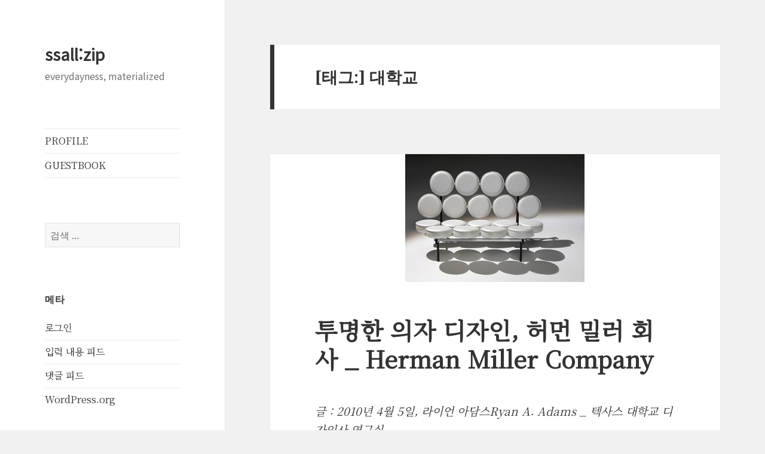

--- FILE ---
content_type: text/html; charset=UTF-8
request_url: https://ssall.com/tag/%EB%8C%80%ED%95%99%EA%B5%90/
body_size: 12066
content:
<!DOCTYPE html><html lang="ko-KR" class="no-js"><head><meta charset="UTF-8"><meta name="viewport" content="width=device-width"><link rel="profile" href="https://gmpg.org/xfn/11"><link rel="pingback" href="https://ssall.com/xmlrpc.php"> <script>(function(html){html.className = html.className.replace(/\bno-js\b/,'js')})(document.documentElement);</script> <link media="all" href="https://ssall.com/wp-content/cache/autoptimize/css/autoptimize_9c7720aa3382a49f03802cbf9aea99a3.css" rel="stylesheet"><title>대학교 &#8211; ssall:zip</title><meta name='robots' content='max-image-preview:large' /><link rel="alternate" type="application/rss+xml" title="ssall:zip &raquo; 피드" href="https://ssall.com/feed/" /><link rel="alternate" type="application/rss+xml" title="ssall:zip &raquo; 댓글 피드" href="https://ssall.com/comments/feed/" /><link rel="alternate" type="application/rss+xml" title="ssall:zip &raquo; 대학교 태그 피드" href="https://ssall.com/tag/%eb%8c%80%ed%95%99%ea%b5%90/feed/" /> <script>window._wpemojiSettings = {"baseUrl":"https:\/\/s.w.org\/images\/core\/emoji\/16.0.1\/72x72\/","ext":".png","svgUrl":"https:\/\/s.w.org\/images\/core\/emoji\/16.0.1\/svg\/","svgExt":".svg","source":{"concatemoji":"https:\/\/ssall.com\/wp-includes\/js\/wp-emoji-release.min.js?ver=6.8.3"}};
/*! This file is auto-generated */
!function(s,n){var o,i,e;function c(e){try{var t={supportTests:e,timestamp:(new Date).valueOf()};sessionStorage.setItem(o,JSON.stringify(t))}catch(e){}}function p(e,t,n){e.clearRect(0,0,e.canvas.width,e.canvas.height),e.fillText(t,0,0);var t=new Uint32Array(e.getImageData(0,0,e.canvas.width,e.canvas.height).data),a=(e.clearRect(0,0,e.canvas.width,e.canvas.height),e.fillText(n,0,0),new Uint32Array(e.getImageData(0,0,e.canvas.width,e.canvas.height).data));return t.every(function(e,t){return e===a[t]})}function u(e,t){e.clearRect(0,0,e.canvas.width,e.canvas.height),e.fillText(t,0,0);for(var n=e.getImageData(16,16,1,1),a=0;a<n.data.length;a++)if(0!==n.data[a])return!1;return!0}function f(e,t,n,a){switch(t){case"flag":return n(e,"\ud83c\udff3\ufe0f\u200d\u26a7\ufe0f","\ud83c\udff3\ufe0f\u200b\u26a7\ufe0f")?!1:!n(e,"\ud83c\udde8\ud83c\uddf6","\ud83c\udde8\u200b\ud83c\uddf6")&&!n(e,"\ud83c\udff4\udb40\udc67\udb40\udc62\udb40\udc65\udb40\udc6e\udb40\udc67\udb40\udc7f","\ud83c\udff4\u200b\udb40\udc67\u200b\udb40\udc62\u200b\udb40\udc65\u200b\udb40\udc6e\u200b\udb40\udc67\u200b\udb40\udc7f");case"emoji":return!a(e,"\ud83e\udedf")}return!1}function g(e,t,n,a){var r="undefined"!=typeof WorkerGlobalScope&&self instanceof WorkerGlobalScope?new OffscreenCanvas(300,150):s.createElement("canvas"),o=r.getContext("2d",{willReadFrequently:!0}),i=(o.textBaseline="top",o.font="600 32px Arial",{});return e.forEach(function(e){i[e]=t(o,e,n,a)}),i}function t(e){var t=s.createElement("script");t.src=e,t.defer=!0,s.head.appendChild(t)}"undefined"!=typeof Promise&&(o="wpEmojiSettingsSupports",i=["flag","emoji"],n.supports={everything:!0,everythingExceptFlag:!0},e=new Promise(function(e){s.addEventListener("DOMContentLoaded",e,{once:!0})}),new Promise(function(t){var n=function(){try{var e=JSON.parse(sessionStorage.getItem(o));if("object"==typeof e&&"number"==typeof e.timestamp&&(new Date).valueOf()<e.timestamp+604800&&"object"==typeof e.supportTests)return e.supportTests}catch(e){}return null}();if(!n){if("undefined"!=typeof Worker&&"undefined"!=typeof OffscreenCanvas&&"undefined"!=typeof URL&&URL.createObjectURL&&"undefined"!=typeof Blob)try{var e="postMessage("+g.toString()+"("+[JSON.stringify(i),f.toString(),p.toString(),u.toString()].join(",")+"));",a=new Blob([e],{type:"text/javascript"}),r=new Worker(URL.createObjectURL(a),{name:"wpTestEmojiSupports"});return void(r.onmessage=function(e){c(n=e.data),r.terminate(),t(n)})}catch(e){}c(n=g(i,f,p,u))}t(n)}).then(function(e){for(var t in e)n.supports[t]=e[t],n.supports.everything=n.supports.everything&&n.supports[t],"flag"!==t&&(n.supports.everythingExceptFlag=n.supports.everythingExceptFlag&&n.supports[t]);n.supports.everythingExceptFlag=n.supports.everythingExceptFlag&&!n.supports.flag,n.DOMReady=!1,n.readyCallback=function(){n.DOMReady=!0}}).then(function(){return e}).then(function(){var e;n.supports.everything||(n.readyCallback(),(e=n.source||{}).concatemoji?t(e.concatemoji):e.wpemoji&&e.twemoji&&(t(e.twemoji),t(e.wpemoji)))}))}((window,document),window._wpemojiSettings);</script> <script src="https://ssall.com/wp-includes/js/jquery/jquery.min.js?ver=3.7.1" id="jquery-core-js"></script> <script id="twentyfifteen-script-js-extra">var screenReaderText = {"expand":"<span class=\"screen-reader-text\">\ud558\uc704 \uba54\ub274 \ud655\uc7a5<\/span>","collapse":"<span class=\"screen-reader-text\">\ud558\uc704 \uba54\ub274 \ucd95\uc18c<\/span>"};</script> <link rel="https://api.w.org/" href="https://ssall.com/wp-json/" /><link rel="alternate" title="JSON" type="application/json" href="https://ssall.com/wp-json/wp/v2/tags/945" /><link rel="EditURI" type="application/rsd+xml" title="RSD" href="https://ssall.com/xmlrpc.php?rsd" /><meta name="generator" content="WordPress 6.8.3" /></head><body class="archive tag tag-945 wp-embed-responsive wp-theme-twentyfifteen"><div id="page" class="hfeed site"> <a class="skip-link screen-reader-text" href="#content"> 컨텐츠로 건너뛰기 </a><div id="sidebar" class="sidebar"><header id="masthead" class="site-header"><div class="site-branding"><p class="site-title"><a href="https://ssall.com/" rel="home">ssall:zip</a></p><p class="site-description">everydayness, materialized</p> <button class="secondary-toggle">메뉴와 위젯</button></div></header><div id="secondary" class="secondary"><nav id="site-navigation" class="main-navigation"><div class="menu-%eb%a9%94%eb%89%b4-1-container"><ul id="menu-%eb%a9%94%eb%89%b4-1" class="nav-menu"><li id="menu-item-5713" class="menu-item menu-item-type-post_type menu-item-object-page menu-item-5713"><a href="https://ssall.com/infossal/">PROFILE</a></li><li id="menu-item-5301" class="menu-item menu-item-type-post_type menu-item-object-page menu-item-5301"><a href="https://ssall.com/guestbook/">GUESTBOOK</a></li></ul></div></nav><div id="widget-area" class="widget-area" role="complementary"><aside id="search-2" class="widget widget_search"><form role="search" method="get" class="search-form" action="https://ssall.com/"> <label> <span class="screen-reader-text">검색:</span> <input type="search" class="search-field" placeholder="검색 &hellip;" value="" name="s" /> </label> <input type="submit" class="search-submit screen-reader-text" value="검색" /></form></aside><aside id="meta-6" class="widget widget_meta"><h2 class="widget-title">메타</h2><nav aria-label="메타"><ul><li><a href="https://ssall.com/wp-login.php">로그인</a></li><li><a href="https://ssall.com/feed/">입력 내용 피드</a></li><li><a href="https://ssall.com/comments/feed/">댓글 피드</a></li><li><a href="https://wordpress.org/">WordPress.org</a></li></ul></nav></aside></div></div></div><div id="content" class="site-content"><section id="primary" class="content-area"><main id="main" class="site-main"><header class="page-header"><h1 class="page-title">[태그:] <span>대학교</span></h1></header><article id="post-2235" class="post-2235 post type-post status-publish format-standard has-post-thumbnail hentry category-created-articles category-aggregated-articles tag-1028 tag-914 tag-1017 tag-945 tag-1035 tag-593 tag-1026 tag-1037 tag-739 tag-608 tag-1036 tag-624 tag-826 tag-1031 tag-666 tag-1033 tag-1000 tag-691 tag-1029 tag-1032 tag-1034 tag-1030 tag-1027 tag-1025"> <a class="post-thumbnail" href="https://ssall.com/%ed%88%ac%eb%aa%85%ed%95%9c-%ec%9d%98%ec%9e%90-%eb%94%94%ec%9e%90%ec%9d%b8-%ed%97%88%eb%a8%bc-%eb%b0%80%eb%9f%ac-%ed%9a%8c%ec%82%ac-_-herman-miller-company/" aria-hidden="true"> <img width="300" height="214" src="https://ssall.com/wp-content/uploads/2010/04/1-marshmallow-sofa1-300x214.jpg" class="attachment-post-thumbnail size-post-thumbnail wp-post-image" alt="투명한 의자 디자인, 허먼 밀러 회사 _ Herman Miller Company" decoding="async" fetchpriority="high" /> </a><header class="entry-header"><h2 class="entry-title"><a href="https://ssall.com/%ed%88%ac%eb%aa%85%ed%95%9c-%ec%9d%98%ec%9e%90-%eb%94%94%ec%9e%90%ec%9d%b8-%ed%97%88%eb%a8%bc-%eb%b0%80%eb%9f%ac-%ed%9a%8c%ec%82%ac-_-herman-miller-company/" rel="bookmark">투명한 의자 디자인, 허먼 밀러 회사 _ Herman Miller Company</a></h2></header><div class="entry-content"><p><em>글 : 2010년 4월 5일, 라이언 아담스Ryan A. Adams _ 텍사스 대학교 디자인사 연구실</em></p><figure id="attachment_2242" aria-describedby="caption-attachment-2242" style="width: 290px" class="wp-caption alignleft"><a href="https://ssall.com/wp-content/uploads/2010/04/1-marshmallow-sofa1-300x2141.jpg"><img decoding="async" class="size-medium wp-image-2242 " title="1-marshmallow-sofa1-300x214" alt="marshmallow-sofa" src="https://ssall.com/wp-content/uploads/2010/04/1-marshmallow-sofa1-300x2141-290x206.jpg" width="290" height="206" /></a><figcaption id="caption-attachment-2242" class="wp-caption-text">marshmallow-sofa</figcaption></figure><p>1930~40년대, 디프리D.J. Defree와 그의 장인 허먼 밀러Herman Miller는 허먼 밀러 회사Herman Miller Company를 키워냈다. 이 둘은 성공을 보장받기 위해 잘 나가던 당대의 가구 디자이너들을 고용했고, 그들이 만들어내는 최신의 모더니즘 디자인을 통해 가정과 사무용 가구들, 그리고 작업 공간의 격을 높이는데 집중했다.</p><p>허먼 밀러 회사에서 일했던 디자이너들 가운데 가장 유력했던 인물로 조지 넬슨George Nelson을 꼽을 수 있다. 그는 디프리에 의해 허먼 밀러 회사의 디자인 디렉터로 선임되어 회사의 초창기 디자인을 이끌었다. 넬슨은 흔히 그의 디자인 방법론과 관련하여 모험가로 불리며, 어떤 이들은 그가 디자인을 재정립한 사람이라고 말하기도 한다. 예일 대학교Yale Univ.와 로마에서 건축을 배우긴 했지만 그가 가장 성공한 분야는 글 쓰기와 가구 디자인이었다.</p><p> <a href="https://ssall.com/%ed%88%ac%eb%aa%85%ed%95%9c-%ec%9d%98%ec%9e%90-%eb%94%94%ec%9e%90%ec%9d%b8-%ed%97%88%eb%a8%bc-%eb%b0%80%eb%9f%ac-%ed%9a%8c%ec%82%ac-_-herman-miller-company/#more-2235" class="more-link"><span class="screen-reader-text">투명한 의자 디자인, 허먼 밀러 회사 _ Herman Miller Company</span> 더보기</a></p></div><footer class="entry-footer"> <span class="posted-on"><span class="screen-reader-text">작성일자 </span><a href="https://ssall.com/%ed%88%ac%eb%aa%85%ed%95%9c-%ec%9d%98%ec%9e%90-%eb%94%94%ec%9e%90%ec%9d%b8-%ed%97%88%eb%a8%bc-%eb%b0%80%eb%9f%ac-%ed%9a%8c%ec%82%ac-_-herman-miller-company/" rel="bookmark"><time class="entry-date published" datetime="2010-04-08T11:25:45+09:00">4월 8, 2010</time><time class="updated" datetime="2012-12-19T13:16:21+09:00">12월 19, 2012</time></a></span><span class="cat-links"><span class="screen-reader-text">카테고리 </span><a href="https://ssall.com/category/created-articles/" rel="category tag">M</a>, <a href="https://ssall.com/category/aggregated-articles/" rel="category tag">O</a></span><span class="tags-links"><span class="screen-reader-text">태그 </span><a href="https://ssall.com/tag/20%ec%84%b8%ea%b8%b0/" rel="tag">20세기</a>, <a href="https://ssall.com/tag/%ea%b0%80%ea%b5%ac/" rel="tag">가구</a>, <a href="https://ssall.com/tag/%eb%82%98%eb%ac%b4/" rel="tag">나무</a>, <a href="https://ssall.com/tag/%eb%8c%80%ed%95%99%ea%b5%90/" rel="tag">대학교</a>, <a href="https://ssall.com/tag/%eb%8f%88-%ec%b1%84%eb%93%9c%ec%9c%85/" rel="tag">돈 채드윅</a>, <a href="https://ssall.com/tag/%eb%94%94%ec%9e%90%ec%9d%b8/" rel="tag">디자인</a>, <a href="https://ssall.com/tag/%eb%94%94%ed%94%84%eb%a6%ac/" rel="tag">디프리</a>, <a href="https://ssall.com/tag/%eb%9d%bc%ec%9d%b4%ec%96%b8-%ec%95%84%eb%8b%b4%ec%8a%a4/" rel="tag">라이언 아담스</a>, <a href="https://ssall.com/tag/%eb%aa%a8%eb%8d%94%eb%8b%88%ec%a6%98/" rel="tag">모더니즘</a>, <a href="https://ssall.com/tag/%eb%af%b8%ea%b5%ad/" rel="tag">미국</a>, <a href="https://ssall.com/tag/%eb%b9%8c-%ec%8a%a4%ed%85%80%ed%94%84/" rel="tag">빌 스텀프</a>, <a href="https://ssall.com/tag/%ec%83%9d%ec%82%b0/" rel="tag">생산</a>, <a href="https://ssall.com/tag/%ec%9c%a0%eb%a6%ac/" rel="tag">유리</a>, <a href="https://ssall.com/tag/%ec%9c%a0%ec%84%a0%ed%98%95/" rel="tag">유선형</a>, <a href="https://ssall.com/tag/%ec%9d%98%ec%9e%90/" rel="tag">의자</a>, <a href="https://ssall.com/tag/%ec%9d%b4%ec%82%ac%eb%ac%b4-%eb%85%b8%ea%b5%ac%ec%b9%98/" rel="tag">이사무 노구치</a>, <a href="https://ssall.com/tag/%ec%9e%ac%ed%99%9c%ec%9a%a9/" rel="tag">재활용</a>, <a href="https://ssall.com/tag/%ec%a1%b0%ea%b0%81/" rel="tag">조각</a>, <a href="https://ssall.com/tag/%ec%a1%b0%ec%a7%80-%eb%84%ac%ec%8a%a8/" rel="tag">조지 넬슨</a>, <a href="https://ssall.com/tag/%ec%b0%b0%ec%8a%a4%ec%99%80-%eb%a0%88%ec%9d%b4-%ec%9e%84%ec%8a%a4/" rel="tag">찰스와 레이 임스</a>, <a href="https://ssall.com/tag/%ec%ba%90%eb%a1%a4-%ec%b9%b4%ed%83%88%eb%9d%bc%eb%85%b8/" rel="tag">캐롤 카탈라노</a>, <a href="https://ssall.com/tag/%ed%88%ac%eb%aa%85%ec%84%b1/" rel="tag">투명성</a>, <a href="https://ssall.com/tag/%ed%97%88%eb%a8%bc-%eb%b0%80%eb%9f%ac/" rel="tag">허먼 밀러</a>, <a href="https://ssall.com/tag/%ed%97%88%eb%a8%bc-%eb%b0%80%eb%9f%ac-%ed%9a%8c%ec%82%ac/" rel="tag">허먼 밀러 회사</a></span><span class="comments-link"><a href="https://ssall.com/%ed%88%ac%eb%aa%85%ed%95%9c-%ec%9d%98%ec%9e%90-%eb%94%94%ec%9e%90%ec%9d%b8-%ed%97%88%eb%a8%bc-%eb%b0%80%eb%9f%ac-%ed%9a%8c%ec%82%ac-_-herman-miller-company/#respond"><span class="screen-reader-text">투명한 의자 디자인, 허먼 밀러 회사 _ Herman Miller Company</span>에 댓글 남기기</a></span></footer></article><article id="post-1854" class="post-1854 post type-post status-publish format-standard has-post-thumbnail hentry category-aggregated-articles tag-88- tag-902 tag-922 tag-218 tag-921 tag-217 tag-945 tag-767 tag-604 tag-596 tag-631 tag-823 tag-745 tag-923 tag-664 tag-834 tag-689 tag-827"> <a class="post-thumbnail" href="https://ssall.com/%ea%b9%80%ec%98%88%ec%8a%ac-%ec%84%a0%ec%96%b8-%eb%a6%b4%eb%a0%88%ec%9d%b4-%eb%8b%b5%ea%b8%80%eb%93%a4-_-%ed%8d%bc%ec%98%a8-%ea%b8%80/" aria-hidden="true"> <img width="550" height="319" src="https://ssall.com/wp-content/uploads/2010/03/IE001176391_STD.jpg" class="attachment-post-thumbnail size-post-thumbnail wp-post-image" alt="&#8216;김예슬 선언&#8217; 릴레이 답글들 _ 퍼온 글" decoding="async" /> </a><header class="entry-header"><h2 class="entry-title"><a href="https://ssall.com/%ea%b9%80%ec%98%88%ec%8a%ac-%ec%84%a0%ec%96%b8-%eb%a6%b4%eb%a0%88%ec%9d%b4-%eb%8b%b5%ea%b8%80%eb%93%a4-_-%ed%8d%bc%ec%98%a8-%ea%b8%80/" rel="bookmark">&#8216;김예슬 선언&#8217; 릴레이 답글들 _ 퍼온 글</a></h2></header><div class="entry-content"><figure id="attachment_1858" aria-describedby="caption-attachment-1858" style="width: 290px" class="wp-caption alignleft"><a href="http://15.165.94.34.xip.io/wp-content/uploads/2010/03/IE001176391_STD.jpg"><img loading="lazy" decoding="async" class="size-medium wp-image-1858 " title="심해린 대자보" alt="이화여대 심해린의 대자보" src="http://15.165.94.34.xip.io/wp-content/uploads/2010/03/IE001176391_STD-290x168.jpg" width="290" height="168" /></a><figcaption id="caption-attachment-1858" class="wp-caption-text">김예슬 선언에 이어 이화여대 07학번 심해린씨가 &lt;&#8216;김예슬 선언&#8217; 앞에 교수님들의 양심을 묻습니다&gt;라는 제목의 대자보를 고려대와 이화여대에 붙였다.</figcaption></figure><p>고대 김예슬씨의 대자보에 대자보로 답하는 릴레이가 벌어지는 분위기입니다. 그 가운데 이대 심혜린씨의 대자보 글, 그리고 고대 강수돌 교수, 이대 강사 김명석의 글이 오마이뉴스에 소개되었습니다. _ ssallzip <a href="https://ssall.com/%ea%b9%80%ec%98%88%ec%8a%ac-%ec%84%a0%ec%96%b8-%eb%a6%b4%eb%a0%88%ec%9d%b4-%eb%8b%b5%ea%b8%80%eb%93%a4-_-%ed%8d%bc%ec%98%a8-%ea%b8%80/#more-1854" class="more-link"><span class="screen-reader-text">&#8216;김예슬 선언&#8217; 릴레이 답글들 _ 퍼온 글</span> 더보기</a></p></div><footer class="entry-footer"> <span class="posted-on"><span class="screen-reader-text">작성일자 </span><a href="https://ssall.com/%ea%b9%80%ec%98%88%ec%8a%ac-%ec%84%a0%ec%96%b8-%eb%a6%b4%eb%a0%88%ec%9d%b4-%eb%8b%b5%ea%b8%80%eb%93%a4-_-%ed%8d%bc%ec%98%a8-%ea%b8%80/" rel="bookmark"><time class="entry-date published" datetime="2010-03-18T23:22:19+09:00">3월 18, 2010</time><time class="updated" datetime="2012-12-19T13:20:26+09:00">12월 19, 2012</time></a></span><span class="cat-links"><span class="screen-reader-text">카테고리 </span><a href="https://ssall.com/category/aggregated-articles/" rel="category tag">O</a></span><span class="tags-links"><span class="screen-reader-text">태그 </span><a href="https://ssall.com/tag/88%eb%a7%8c%ec%9b%90-%ec%84%b8%eb%8c%80/" rel="tag">88만원 세대</a>, <a href="https://ssall.com/tag/%ea%b2%bd%ec%9f%81/" rel="tag">경쟁</a>, <a href="https://ssall.com/tag/%ea%b3%a0%eb%a0%a4%eb%8c%80/" rel="tag">고려대</a>, <a href="https://ssall.com/tag/%ea%b5%90%ec%9c%a1/" rel="tag">교육</a>, <a href="https://ssall.com/tag/%ea%b9%80%ec%98%88%ec%8a%ac-%ec%84%a0%ec%96%b8/" rel="tag">김예슬 선언</a>, <a href="https://ssall.com/tag/%eb%8c%80%ed%95%99/" rel="tag">대학</a>, <a href="https://ssall.com/tag/%eb%8c%80%ed%95%99%ea%b5%90/" rel="tag">대학교</a>, <a href="https://ssall.com/tag/%eb%b9%84%ed%8c%90/" rel="tag">비판</a>, <a href="https://ssall.com/tag/%ec%82%ac%ed%9a%8c/" rel="tag">사회</a>, <a href="https://ssall.com/tag/%ec%82%b6/" rel="tag">삶</a>, <a href="https://ssall.com/tag/%ec%84%9c%ec%9a%b8/" rel="tag">서울</a>, <a href="https://ssall.com/tag/%ec%97%b0%ea%b5%ac/" rel="tag">연구</a>, <a href="https://ssall.com/tag/%ec%9a%95%eb%a7%9d/" rel="tag">욕망</a>, <a href="https://ssall.com/tag/%ec%9d%b4%ed%99%94%ec%97%ac%eb%8c%80/" rel="tag">이화여대</a>, <a href="https://ssall.com/tag/%ec%9e%90%eb%b3%b8%ec%a3%bc%ec%9d%98/" rel="tag">자본주의</a>, <a href="https://ssall.com/tag/%ec%a0%9c%eb%8f%84/" rel="tag">제도</a>, <a href="https://ssall.com/tag/%ec%b2%a0%ed%95%99/" rel="tag">철학</a>, <a href="https://ssall.com/tag/%ec%b7%a8%ec%97%85/" rel="tag">취업</a></span><span class="comments-link"><a href="https://ssall.com/%ea%b9%80%ec%98%88%ec%8a%ac-%ec%84%a0%ec%96%b8-%eb%a6%b4%eb%a0%88%ec%9d%b4-%eb%8b%b5%ea%b8%80%eb%93%a4-_-%ed%8d%bc%ec%98%a8-%ea%b8%80/#respond"><span class="screen-reader-text">&#8216;김예슬 선언&#8217; 릴레이 답글들 _ 퍼온 글</span>에 댓글 남기기</a></span></footer></article><article id="post-430" class="post-430 post type-post status-publish format-standard has-post-thumbnail hentry category-created-articles tag-945 tag-625 tag-596 tag-597 tag-609 tag-603 tag-617 tag-890 tag-891 tag-843"> <a class="post-thumbnail" href="https://ssall.com/%eb%b8%8c%eb%9d%bc%ec%9d%b4%ed%8a%bc-%ec%9c%a0%ed%95%99%ec%83%9d-%ec%83%9d%ed%99%9c%ec%a0%95%eb%b3%b4/" aria-hidden="true"> <img width="825" height="510" src="https://ssall.com/wp-content/uploads/2006/09/map_Brighton2-825x510.jpg" class="attachment-post-thumbnail size-post-thumbnail wp-post-image" alt="브라이튼 유학생 생활정보" decoding="async" loading="lazy" /> </a><header class="entry-header"><h2 class="entry-title"><a href="https://ssall.com/%eb%b8%8c%eb%9d%bc%ec%9d%b4%ed%8a%bc-%ec%9c%a0%ed%95%99%ec%83%9d-%ec%83%9d%ed%99%9c%ec%a0%95%eb%b3%b4/" rel="bookmark">브라이튼 유학생 생활정보</a></h2></header><div class="entry-content"><figure id="attachment_1649" aria-describedby="caption-attachment-1649" style="width: 290px" class="wp-caption alignleft"><a href="http://15.165.94.34.xip.io/wp-content/uploads/2006/09/map_Brighton2.jpg"><img loading="lazy" decoding="async" class="size-medium wp-image-1649" title="브라이튼 중심부 지도" src="http://15.165.94.34.xip.io/wp-content/uploads/2006/09/map_Brighton2-290x210.jpg" alt="브라이튼 중심부 지도" width="290" height="210" /></a><figcaption id="caption-attachment-1649" class="wp-caption-text">브라이튼 중심부 지도</figcaption></figure><p>서섹스대학에 오는분의 물음에 메일로 답한 것인데 브라이튼대학이나 언어연수를 처음 오는분들께 유용할수도 있을듯.. 그래서 저장합니다.</p><p>서섹스대학 위치는 브라이튼(&amp;호브)시와 팔머마을(아마도)의 경계에 있어요. 서섹스다운이라는 완만한 평원지대가 시작되는 지점이라서 아주 경치는 좋은 곳이지만 브라이튼 시내에서는 버스로 2-30분정도 걸리는 거리입니다.</p><p> <a href="https://ssall.com/%eb%b8%8c%eb%9d%bc%ec%9d%b4%ed%8a%bc-%ec%9c%a0%ed%95%99%ec%83%9d-%ec%83%9d%ed%99%9c%ec%a0%95%eb%b3%b4/#more-430" class="more-link"><span class="screen-reader-text">브라이튼 유학생 생활정보</span> 더보기</a></p></div><footer class="entry-footer"> <span class="posted-on"><span class="screen-reader-text">작성일자 </span><a href="https://ssall.com/%eb%b8%8c%eb%9d%bc%ec%9d%b4%ed%8a%bc-%ec%9c%a0%ed%95%99%ec%83%9d-%ec%83%9d%ed%99%9c%ec%a0%95%eb%b3%b4/" rel="bookmark"><time class="entry-date published" datetime="2006-09-03T16:01:31+09:00">9월 3, 2006</time><time class="updated" datetime="2010-03-11T18:07:43+09:00">3월 11, 2010</time></a></span><span class="cat-links"><span class="screen-reader-text">카테고리 </span><a href="https://ssall.com/category/created-articles/" rel="category tag">M</a></span><span class="tags-links"><span class="screen-reader-text">태그 </span><a href="https://ssall.com/tag/%eb%8c%80%ed%95%99%ea%b5%90/" rel="tag">대학교</a>, <a href="https://ssall.com/tag/%eb%b8%8c%eb%9d%bc%ec%9d%b4%ed%8a%bc/" rel="tag">브라이튼</a>, <a href="https://ssall.com/tag/%ec%82%b6/" rel="tag">삶</a>, <a href="https://ssall.com/tag/%ec%98%81%ea%b5%ad/" rel="tag">영국</a>, <a href="https://ssall.com/tag/%ec%9c%a0%ed%95%99/" rel="tag">유학</a>, <a href="https://ssall.com/tag/%ec%9d%b8%ed%84%b0%eb%84%b7/" rel="tag">인터넷</a>, <a href="https://ssall.com/tag/%ec%9e%90%ec%a0%84%ea%b1%b0/" rel="tag">자전거</a>, <a href="https://ssall.com/tag/%ec%a0%95%eb%b3%b4/" rel="tag">정보</a>, <a href="https://ssall.com/tag/%ec%a7%80%eb%8f%84/" rel="tag">지도</a>, <a href="https://ssall.com/tag/%ed%95%99%ea%b5%90/" rel="tag">학교</a></span><span class="comments-link"><a href="https://ssall.com/%eb%b8%8c%eb%9d%bc%ec%9d%b4%ed%8a%bc-%ec%9c%a0%ed%95%99%ec%83%9d-%ec%83%9d%ed%99%9c%ec%a0%95%eb%b3%b4/#respond"><span class="screen-reader-text">브라이튼 유학생 생활정보</span>에 댓글 남기기</a></span></footer></article><article id="post-339" class="post-339 post type-post status-publish format-standard hentry category-created-articles tag-636 tag-742 tag-678 tag-389 tag-753 tag-217 tag-945 tag-659 tag-593 tag-608 tag-604 tag-612 tag-599 tag-843 tag-595"><header class="entry-header"><h2 class="entry-title"><a href="https://ssall.com/%ea%b0%95%ec%a0%95%ea%b5%ac%ec%99%80-%ea%b3%b5%ec%82%b0%ec%a3%bc%ec%9d%98/" rel="bookmark">강정구와 공산주의</a></h2></header><div class="entry-content"><p>참 오래된 일인 것으로 기억된다. 북한의 김일성 생가 방문중에 방명록에다가 &#8220;만경대정신을 이어받겠다&#8221;는 투의 서명을 한 일로 불구속 기소된 동국대 강정구교수가 파면됐나보다.</p><p>알맹이가 가득한, 참된 사상일수록 대중들에게 가볍게 다가설 수 있어야 한다고 생각한다. 그 사상이 무엇이건 어떤 사람에게 강요되고 지켜나가야만 하는 것으로 무겁게 결정지어진다면 그때부터 사람은 없고 공허한 생각만이 떠도는 상황이 되기 쉽지않나 싶다.. &#8220;맥아더 동상 철거&#8221;반대의 이유를 &#8220;지나가던 갈매기가 똥이라도 쌀 수 있다&#8221;고 한 어느 아는 분의 얘기처럼 일반의 가벼운 사상토론이 가능하다면, 그것을 용인할 수 있는 사회가 된다면 정말 살맛나는 세상이 될 것같다. 지금도 대충 살맛은 나지만..</p><p>아무튼, 한국의 예술과 디자인 분야에 상상력이 부족하다면, 그 이유중에는 부족한 생각의 다양성도 들어갈거다. 그야말로 공산주의는 커녕 사회주의의 벽도 넘지 못한 한국의 민주주의아닌가.</p><p>&#8212;&#8212;&#8212;&#8212;&#8212;&#8212;&#8212;&#8212;&#8212;&#8212;&#8212;&#8212;&#8212;&#8212;&#8212;&#8212;&#8212;&#8212;&#8212;&#8212;&#8212;&#8212;&#8212;-<br /> 갈무리한 글입니다.</p><p><strong>강정구 교수가 컬럼비아대 교수였다면 </strong><br /> <em>[해외리포트] 학자의 학문적 발언에 대한 두 대학의 다른 태도<br /> 강인규 _ 미국 위스콘신대 언론학 강사 </em></p><p>미국의 컬럼비아대학과 한국의 동국대학. 두 대학교 모두 각 사회에 큰 기여를 해 온 유서 깊은 명문사학이다. 특히 동국대학교가 지식인과 학생들을 배출함으로써 한국사회 발전에 이바지한 바는 컬럼비아대학이 미국사회에 미친 영향에 비해 결코 뒤지지 않는다.</p><p>그러나 학교에 속한 학자의 발언을 둘러싸고 보인 두 학교의 태도는 여러 모로 상반된다. 의 저자로 한국에도 잘 알려져 있는 에드워드 사이드는 지병으로 사망할 때까지 컬럼비아대학교 비교문학과 교수로 재직하고 있었다. 사회적 발언에 소극적인 것으로 정평이 나있는 미국 대학사회에서 사이드의 적극적인 사회참여는 여러모로 논란을 불러 일으켰다.</p><p>사이드는 미국의 중동정책을 맹렬히 비판했으며, 미국이 벌이는 전쟁에 반대의 목소리를 내는 데에도 앞장섰다. 동양에 대한 서구사회, 특히 미국이 가지고 있는 인종적이고 문화적인 편견을 거리낌 없이 들춰내던 사이드의 연구와 발언은 미국 보수층의 심기를 대단히 불편하게 만들었다.</p><p><strong>욕 먹어가면서 소속교수 보호한 컬럼비아대학</strong></p><p>말도 많고 탈도 많았던 사이드였지만, 무엇보다 가장 큰 논란이 되었던 것은 그의 &#8216;돌팔매질&#8217;이었다. 그는 2000년에 레바논을 여행하던 중, 국경 넘어 이스라엘군 초소에 돌을 던졌다. 레바논 남부지역의 무력지배에 항의를 표하기 위한 행동이었다.</p><p>당시 학계에 일대 파문을 일으킨 그의 행동은 컬럼비아대학의 입장표명으로 더욱 유명해졌다. 당시 대학은 &#8220;그 돌은 특정 대상을 향한 것이 아니었기에 위법행위가 아니며, 당연히 학문적 발언의 하나로 보호되어야 한다&#8221;고 밝히며 징계를 거부했다. 학교 측의 이런 결정은 대단히 어려운 상황에서 내려진 것이었다. 이 결정에 반발한 사람들은 컬럼비아대학을 &#8216;포이즌 아이비(사악한 아이비리그 학교)&#8217;라고 비꼬았다.</p><p>미국에서 중동문제는 한국사회의 남북문제에 비견될 만큼 민감한 주제일 뿐 아니라, 유태계 미국인들이 많이 거주하는 뉴욕시의 학교에서 일어난 일이었기에 파장은 더욱 컸다. 그가 이스라엘을 향해 돌을 던지는 사진이 미국언론에 공개되자, 보수언론은 물론 일부 동료교수와 학생들까지 그의 행동에 경악하며 파면을 요구했다. 그의 위험한 경거망동은 교수직을 박탈할 만한 충분한 사유가 된다는 것이었다.</p><p>당시 상황은 사이드에게 대단히 가혹했다. 미국언론은 말할 것도 없고, 심지어 일부 아랍 언론까지 비판에 가담하고 나섰기 때문이다. 지는 &#8220;아랍인들이 폭력적이라는 고정관념을 타파하기 위해 애써 온 존경받는 교수가 이런 행동을 한 데 대해 실망을 금할 수 없다&#8221;고 썼다.</p><p>컬럼비아대학 측은 한동안 침묵을 지키다가 사이드 교수의 행동을 어떻게 해석해야 하는지를 두고 교수들과 학생들을 대상으로 회의와 토론을 벌여 의견을 수렴했다. 그 결과 나온 것이 &#8220;대학은 학자의 발언을 보호해야 한다&#8221;는 결정이었다. 당시 교수대표였던 조나단 콜 교수는 다음과 같이 결정의 이유를 밝혔다.</p><p>&#8220;대학의 역할 가운데 학자 개인의 자유로운 발언을 보호하는 것보다 중요한 것은 없습니다. 그렇지 않다면 학자는 사회의 다수가 믿고 있는 정치적 신념에 억눌려 자유로이 의사를 표현할 수 없게 될 것입니다.&#8221;</p><p><strong>황 교수와 강 교수에 대한 이중적 태도</strong></p><p>컬럼비아대학의 결정이 사이드의 행동을 지지한 데서 나온 것이 아니듯이, 적어도 이 순간 글의 목적은 강정구 교수의 발언을 옹호하는 데 있지 않다. 이 글이 말하고 있는 바는 단 하나, 대학 내에서 지식인의 발언이 보호되어야 한다는 것이다. 학자들의 발언마저 법의 이름으로 처벌하는 사회가 일반대중들의 표현의 자유를 보호하지 못하리라는 것은 명백하다.</p><p>한국전쟁의 역사적 의미를 밝히는 작업은 황우석 교수팀의 줄기세포만큼이나 전문적이고 학술적인 접근이 필요한 영역이다. 특히 한국사회에서 가장 민감한 주제인 근대사 연구는 줄기세포 연구보다 훨씬 큰 위험부담과 용기를 필요로 한다. 대학의 역할이 사회의 통념을 재생산하는 것에 그쳐서는 안 된다는 점에서, 학자들의 발언에는 일상적 담론 이상의 자율성과 관용이 필요하다.</p><p>그러나 맹목적 민족주의 담론이 황우석 교수를 성급하게 영웅으로 만들었듯이, 한국사회에 깊게 뿌리내린 반공주의는 한 지식인을 두 번 생각할 필요도 없는 &#8216;매국노&#8217;로 만들었다. 한국 언론이 줄기세포의 근본적 한계도 인식하지 못한 상태에서 황 교수팀의 업적을 찬양하기에 여념이 없었듯이, 강정구 교수의 견해를 객관적으로 고찰하기보다는 일방적으로 매도하기에 바빴다.</p><p>보수언론과 정계는 &#8216;국가를 위협하는 발언까지 학문적 발언으로 보호해줄 수는 없다&#8217;고 주장하고 있다. 그러나 &#8216;국가를 위협하지 않는 학문적 발언&#8217;이 어디까지인지를 누가 판단할 것인가? 논문이나 강의록 초고를 들고 국회나 법원, 혹은 신문사 편집부로 먼저 달려가라는 주문이 아니라면, 그 판단은 온전히 학계에 맡겨져야 한다.</p><p><strong>사이드가 돌을 던진 뒤 5년 후 한국</strong></p><p>에드워드 사이드는 2003년 9월, 오랫동안 앓아 온 백혈병으로 숨을 거두었다. 그가 사망했을 때 모든 언론은 그의 삶과 업적을 기리며 그의 &#8216;돌팔매&#8217;와 컬럼비아대학의 지지발언을 함께 거론했다. 이후로도 사이드의 이름이 거론될 때마다 컬럼비아는 그의 지성을 지켜 낸 자유의 정신으로 기억될 것이다. 그러나 안타깝게도 동국대학교는 법원이 강 교수에 대해 국가보안법 기소결정을 내리자마자 기다렸다는 듯이 강 교수를 직위해제했다.</p><p>강정구 교수를 둘러싼 &#8216;논란&#8217;의 주범은 강 교수 자신만이 아니다. 오히려 학자의 발언을 냉정하게 평가하고 진지한 성찰과 토론을 이끌어 낼 인내심과 능력을 갖추지 못한 사회가 일으킨 소란이다. 한나라당의 의원도 말하지 않았던가. &#8216;한국이 성숙한 사회라면 강 교수의 주장을 무시했어야 한다&#8217;고 말이다. 한국의 자유민주주의가 학자 한 명의 발언으로 &#8216;전복&#8217;될 것이라고 믿는다면, 그것은 도리어 체제에 대한 확신이 없음을 스스로 드러내는 것이다.</p><p>동국대학교는 이번 논란의 &#8216;주범&#8217;인 한국사회와 맞서기보다는 한 사람을 대학으로부터 격리시키는 간편한 길을 택했다. 물론 동국대학교로서도 쉬운 결정은 아니었을 것이다. &#8216;특정 교수의 수업을 들은 졸업생들에게 취업상의 불이익을 준다&#8217;는 기상천외의 발상(이야말로 반민주적인 발언이 아닌가)이 통용되는 사회 속에서 학교 측이 겪어야 했을 고통은 어렵지 않게 추측할 수 있다.</p><p>그러나 이보다 성숙한 민주주의를 이루어 낼 미래의 한국사회가 동국대학의 이번 조처를 어떻게 기억할지를 생각할 필요가 있다. 동국대학교 측의 현명한 재고를 기대한다.</p><p>2005-12-27 15:50<br /> ⓒ 2005 OhmyNews</p></div><footer class="entry-footer"> <span class="posted-on"><span class="screen-reader-text">작성일자 </span><a href="https://ssall.com/%ea%b0%95%ec%a0%95%ea%b5%ac%ec%99%80-%ea%b3%b5%ec%82%b0%ec%a3%bc%ec%9d%98/" rel="bookmark"><time class="entry-date published updated" datetime="2005-12-27T20:00:11+09:00">12월 27, 2005</time></a></span><span class="cat-links"><span class="screen-reader-text">카테고리 </span><a href="https://ssall.com/category/created-articles/" rel="category tag">M</a></span><span class="tags-links"><span class="screen-reader-text">태그 </span><a href="https://ssall.com/tag/%ea%b4%91%ea%b8%b0/" rel="tag">광기</a>, <a href="https://ssall.com/tag/%ea%b5%90%ec%88%98/" rel="tag">교수</a>, <a href="https://ssall.com/tag/%ea%b7%bc%eb%8c%80%ec%82%ac/" rel="tag">근대사</a>, <a href="https://ssall.com/tag/%ea%b9%80%ec%9d%bc%ec%84%b1/" rel="tag">김일성</a>, <a href="https://ssall.com/tag/%eb%8b%b4%eb%a1%a0/" rel="tag">담론</a>, <a href="https://ssall.com/tag/%eb%8c%80%ed%95%99/" rel="tag">대학</a>, <a href="https://ssall.com/tag/%eb%8c%80%ed%95%99%ea%b5%90/" rel="tag">대학교</a>, <a href="https://ssall.com/tag/%eb%90%98%ea%b8%b0/" rel="tag">되기</a>, <a href="https://ssall.com/tag/%eb%94%94%ec%9e%90%ec%9d%b8/" rel="tag">디자인</a>, <a href="https://ssall.com/tag/%eb%af%b8%ea%b5%ad/" rel="tag">미국</a>, <a href="https://ssall.com/tag/%ec%82%ac%ed%9a%8c/" rel="tag">사회</a>, <a href="https://ssall.com/tag/%ec%9d%b4%eb%8d%b0%ec%98%ac%eb%a1%9c%ea%b8%b0/" rel="tag">이데올로기</a>, <a href="https://ssall.com/tag/%ec%a0%95%ec%b9%98/" rel="tag">정치</a>, <a href="https://ssall.com/tag/%ed%95%99%ea%b5%90/" rel="tag">학교</a>, <a href="https://ssall.com/tag/%ed%95%9c%ea%b5%ad/" rel="tag">한국</a></span><span class="comments-link"><a href="https://ssall.com/%ea%b0%95%ec%a0%95%ea%b5%ac%ec%99%80-%ea%b3%b5%ec%82%b0%ec%a3%bc%ec%9d%98/#comments"><span class="screen-reader-text">강정구와 공산주의</span>에 2개 댓글</a></span></footer></article><article id="post-19" class="post-19 post type-post status-publish format-standard hentry category-aggregated-articles tag-594 tag-699 tag-742 tag-218 tag-606 tag-1017 tag-945 tag-593 tag-932 tag-826 tag-595"><header class="entry-header"><h2 class="entry-title"><a href="https://ssall.com/%ea%b3%b5%ec%98%88%eb%8a%94-%eb%b2%84%eb%a0%a4%ec%95%bc-%ed%95%a0-%eb%a7%90%ec%9d%b8%ea%b0%80/" rel="bookmark">공예는 버려야 할 말인가? _ 전용일</a></h2></header><div class="entry-content"><p>한국의 공예분야에서 가장 영향력 있다고 할 수 있는 홍익대학교에서 최근 &#8216;금속공예과&#8217;의 명칭을 바꾸었다. 바뀐 이름은 &#8216;금속조형디자인과&#8217;. 이로서 도예과, 섬유미술과, 목조형가구과 등과 함께 이들 공예관련 학과의 이름에서 &#8216;공예&#8217;라는 말은 아예 찾아볼 수 없게 되었다. <a href="https://ssall.com/%ea%b3%b5%ec%98%88%eb%8a%94-%eb%b2%84%eb%a0%a4%ec%95%bc-%ed%95%a0-%eb%a7%90%ec%9d%b8%ea%b0%80/#more-19" class="more-link"><span class="screen-reader-text">공예는 버려야 할 말인가? _ 전용일</span> 더보기</a></p></div><footer class="entry-footer"> <span class="posted-on"><span class="screen-reader-text">작성일자 </span><a href="https://ssall.com/%ea%b3%b5%ec%98%88%eb%8a%94-%eb%b2%84%eb%a0%a4%ec%95%bc-%ed%95%a0-%eb%a7%90%ec%9d%b8%ea%b0%80/" rel="bookmark"><time class="entry-date published" datetime="2003-03-27T19:22:02+09:00">3월 27, 2003</time><time class="updated" datetime="2010-03-28T11:30:45+09:00">3월 28, 2010</time></a></span><span class="cat-links"><span class="screen-reader-text">카테고리 </span><a href="https://ssall.com/category/aggregated-articles/" rel="category tag">O</a></span><span class="tags-links"><span class="screen-reader-text">태그 </span><a href="https://ssall.com/tag/%ea%b3%b5%ec%98%88/" rel="tag">공예</a>, <a href="https://ssall.com/tag/%ea%b3%b5%ec%98%88%ea%b0%80/" rel="tag">공예가</a>, <a href="https://ssall.com/tag/%ea%b5%90%ec%88%98/" rel="tag">교수</a>, <a href="https://ssall.com/tag/%ea%b5%90%ec%9c%a1/" rel="tag">교육</a>, <a href="https://ssall.com/tag/%ea%b8%88%ec%86%8d%ea%b3%b5%ec%98%88/" rel="tag">금속공예</a>, <a href="https://ssall.com/tag/%eb%82%98%eb%ac%b4/" rel="tag">나무</a>, <a href="https://ssall.com/tag/%eb%8c%80%ed%95%99%ea%b5%90/" rel="tag">대학교</a>, <a href="https://ssall.com/tag/%eb%94%94%ec%9e%90%ec%9d%b8/" rel="tag">디자인</a>, <a href="https://ssall.com/tag/%eb%af%b8%ec%88%a0/" rel="tag">미술</a>, <a href="https://ssall.com/tag/%ec%9c%a0%eb%a6%ac/" rel="tag">유리</a>, <a href="https://ssall.com/tag/%ed%95%9c%ea%b5%ad/" rel="tag">한국</a></span><span class="comments-link"><a href="https://ssall.com/%ea%b3%b5%ec%98%88%eb%8a%94-%eb%b2%84%eb%a0%a4%ec%95%bc-%ed%95%a0-%eb%a7%90%ec%9d%b8%ea%b0%80/#respond"><span class="screen-reader-text">공예는 버려야 할 말인가? _ 전용일</span>에 댓글 남기기</a></span></footer></article></main></section></div><footer id="colophon" class="site-footer"><div class="site-info"> <a href="https://wordpress.org/" class="imprint"> Proudly powered by WordPress </a></div></footer></div> <script type="speculationrules">{"prefetch":[{"source":"document","where":{"and":[{"href_matches":"\/*"},{"not":{"href_matches":["\/wp-*.php","\/wp-admin\/*","\/wp-content\/uploads\/*","\/wp-content\/*","\/wp-content\/plugins\/*","\/wp-content\/themes\/twentyfifteen\/*","\/*\\?(.+)"]}},{"not":{"selector_matches":"a[rel~=\"nofollow\"]"}},{"not":{"selector_matches":".no-prefetch, .no-prefetch a"}}]},"eagerness":"conservative"}]}</script> <script defer src="https://ssall.com/wp-content/cache/autoptimize/js/autoptimize_d82936495860f411e477e2cd289d7e7b.js"></script></body></html> 
<!-- Dynamic page generated in 0.065 seconds. -->
<!-- Cached page generated by WP-Super-Cache on 2025-11-28 20:06:46 -->

<!-- Super Cache dynamic page detected but late init not set. See the readme.txt for further details. -->
<!-- Dynamic Super Cache -->